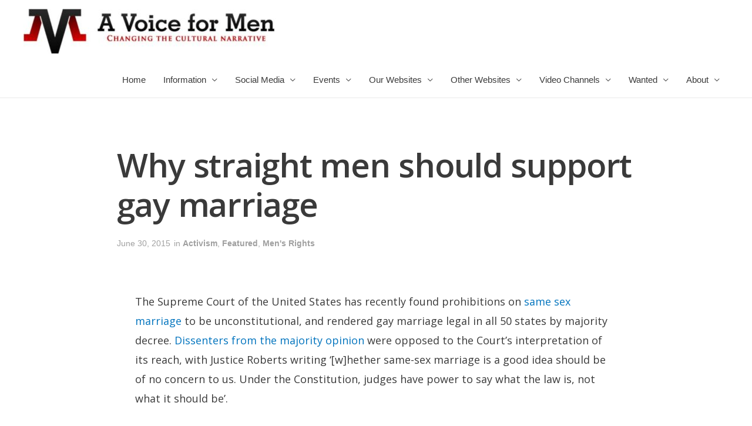

--- FILE ---
content_type: text/html; charset=utf-8
request_url: https://disqus.com/embed/comments/?base=default&f=avfm&t_i=121358%20http%3A%2F%2Fwww.avoiceformen.com%2F%3Fp%3D121358&t_u=https%3A%2F%2Favoiceformen.com%2Ffeatured%2Fwhy-straight-men-should-support-gay-marriage%2F&t_e=Why%20straight%20men%20should%20support%20gay%20marriage&t_d=Why%20straight%20men%20should%20support%20gay%20marriage&t_t=Why%20straight%20men%20should%20support%20gay%20marriage&s_o=default
body_size: 15064
content:
<!DOCTYPE html>

<html lang="en" dir="ltr" class="not-supported type-">

<head>
    <title>Disqus Comments</title>

    
    <meta name="viewport" content="width=device-width, initial-scale=1, maximum-scale=1, user-scalable=no">
    <meta http-equiv="X-UA-Compatible" content="IE=edge"/>

    <style>
        .alert--warning {
            border-radius: 3px;
            padding: 10px 15px;
            margin-bottom: 10px;
            background-color: #FFE070;
            color: #A47703;
        }

        .alert--warning a,
        .alert--warning a:hover,
        .alert--warning strong {
            color: #A47703;
            font-weight: bold;
        }

        .alert--error p,
        .alert--warning p {
            margin-top: 5px;
            margin-bottom: 5px;
        }
        
        </style>
    
    <style>
        
        html, body {
            overflow-y: auto;
            height: 100%;
        }
        

        #error {
            display: none;
        }

        .clearfix:after {
            content: "";
            display: block;
            height: 0;
            clear: both;
            visibility: hidden;
        }

        
    </style>

</head>
<body>
    

    
    <div id="error" class="alert--error">
        <p>We were unable to load Disqus. If you are a moderator please see our <a href="https://docs.disqus.com/help/83/"> troubleshooting guide</a>. </p>
    </div>

    
    <script type="text/json" id="disqus-forumData">{"session":{"canModerate":false,"audienceSyncVerified":false,"canReply":true,"mustVerify":false,"recaptchaPublicKey":"6LfHFZceAAAAAIuuLSZamKv3WEAGGTgqB_E7G7f3","mustVerifyEmail":false},"forum":{"aetBannerConfirmation":null,"founder":"93559936","twitterName":"","commentsLinkOne":"1 Comment","guidelines":null,"disableDisqusBrandingOnPolls":false,"commentsLinkZero":"0 Comments","disableDisqusBranding":false,"id":"avfm","createdAt":"2014-03-04T09:55:05.008843","category":"Living","aetBannerEnabled":false,"aetBannerTitle":null,"raw_guidelines":null,"initialCommentCount":null,"votingType":0,"daysUnapproveNewUsers":null,"installCompleted":true,"moderatorBadgeText":"","commentPolicyText":null,"aetEnabled":false,"channel":null,"sort":2,"description":"","organizationHasBadges":true,"newPolicy":true,"raw_description":"","customFont":null,"language":"en","adsReviewStatus":1,"commentsPlaceholderTextEmpty":null,"daysAlive":0,"forumCategory":{"date_added":"2016-01-28T01:54:31","id":6,"name":"Living"},"linkColor":null,"colorScheme":"auto","pk":"2881282","commentsPlaceholderTextPopulated":null,"permissions":{},"commentPolicyLink":null,"aetBannerDescription":null,"favicon":{"permalink":"https://disqus.com/api/forums/favicons/avfm.jpg","cache":"https://c.disquscdn.com/uploads/forums/288/1282/favicon.png"},"name":"A Voice for Men","commentsLinkMultiple":"{num} Comments","settings":{"threadRatingsEnabled":false,"adsDRNativeEnabled":false,"behindClickEnabled":false,"disable3rdPartyTrackers":false,"adsVideoEnabled":false,"adsProductVideoEnabled":false,"adsPositionBottomEnabled":true,"ssoRequired":false,"contextualAiPollsEnabled":false,"unapproveLinks":false,"adsPositionRecommendationsEnabled":true,"adsEnabled":true,"adsProductLinksThumbnailsEnabled":true,"hasCustomAvatar":false,"organicDiscoveryEnabled":true,"adsProductDisplayEnabled":false,"adsProductLinksEnabled":true,"audienceSyncEnabled":false,"threadReactionsEnabled":true,"linkAffiliationEnabled":false,"adsPositionAiPollsEnabled":false,"disableSocialShare":false,"adsPositionTopEnabled":true,"adsProductStoriesEnabled":false,"sidebarEnabled":false,"adultContent":false,"allowAnonVotes":false,"gifPickerEnabled":true,"mustVerify":true,"badgesEnabled":false,"mustVerifyEmail":true,"allowAnonPost":false,"unapproveNewUsersEnabled":false,"mediaembedEnabled":true,"aiPollsEnabled":false,"userIdentityDisabled":false,"adsPositionPollEnabled":false,"discoveryLocked":false,"validateAllPosts":false,"adsSettingsLocked":false,"isVIP":false,"adsPositionInthreadEnabled":true},"organizationId":2167115,"typeface":"auto","url":"http://www.avoiceformen.com","daysThreadAlive":0,"avatar":{"small":{"permalink":"https://disqus.com/api/forums/avatars/avfm.jpg?size=32","cache":"//a.disquscdn.com/1763052994/images/noavatar32.png"},"large":{"permalink":"https://disqus.com/api/forums/avatars/avfm.jpg?size=92","cache":"//a.disquscdn.com/1763052994/images/noavatar92.png"}},"signedUrl":"http://disq.us/?url=http%3A%2F%2Fwww.avoiceformen.com&key=AwBGFx_hk8MqV5VfQOfJ7Q"}}</script>

    <div id="postCompatContainer"><div class="comment__wrapper"><div class="comment__name clearfix"><img class="comment__avatar" src="https://c.disquscdn.com/uploads/users/7199/4321/avatar92.jpg?1438228877" width="32" height="32" /><strong><a href="">none</a></strong> &bull; 10 years ago
        </div><div class="comment__content"><p>Our current system didn't happen by accident. How the courts view men hasn't happened by accident. I think this just may be wishful thinking.</p></div></div><div class="comment__wrapper"><div class="comment__name clearfix"><img class="comment__avatar" src="https://c.disquscdn.com/uploads/users/5658/7207/avatar92.jpg?1394731339" width="32" height="32" /><strong><a href="">2cyar</a></strong> &bull; 10 years ago
        </div><div class="comment__content"><p>In other news:<br>"Montana polygamist vows to fight for marriage license"</p><p>"A self-styled Montana polygamist who was featured on the reality television show "Sister Wives" said on Thursday he will sue the state if it denies him the right to legally wed his second wife.</p><p>Nathan Collier, 46, said his bid to make his marriage to his second wife “legitimate” was influenced by the U.S. Supreme Court decision last week that legalized same-sex marriages in the United States....</p><p>...In his dissenting opinion, Chief Justice John Roberts wrote:  "If not having the opportunity to marry 'serves to disrespect and subordinate’ gay and lesbian couples, why wouldn’t the same 'imposition of this disability' ... serve to disrespect and subordinate people who find fulfillment in polyamorous relationships?”"</p><p>Not sure the polygamists will be able to pull it off...yet...but what about two sisters, or two brothers?</p><p>It's not about "sex"....it's about "love" in all it's different forms.</p><p>It's not about "morality"...it's about recognition and respect without discrimination.</p><p>There are many people who might not want to, or cannot, participate in a traditional marriage, but still want to work together to look after each other and maybe help each other have a non-traditional family of sorts.</p><p>It could be a useful way to pass on a family business, or family farm, without the government taking a huge bite out it.</p></div></div><div class="comment__wrapper"><div class="comment__name clearfix"><img class="comment__avatar" src="https://c.disquscdn.com/uploads/users/11834/9453/avatar92.jpg?1414476620" width="32" height="32" /><strong><a href="">Corey Graham</a></strong> &bull; 10 years ago
        </div><div class="comment__content"><p>Interesting take, but wishful thinking.  If the legal system already has double standards between genders, then it stands to reason that it will have double standards between heterosexual couples and homosexual couples.</p></div></div><div class="comment__wrapper"><div class="comment__name clearfix"><img class="comment__avatar" src="https://c.disquscdn.com/uploads/users/6360/2841/avatar92.jpg?1712738353" width="32" height="32" /><strong><a href="">Graham Strouse</a></strong> &bull; 10 years ago
        </div><div class="comment__content"><p>Personally, I think the best reason to support same-sex marriage is simply because it's the right thing to do. That said, and I'm going off on a bit of a tangent here, I seem to recall a couple of studies that indicated that gay couplings tend to be more stable than hetero couplings while lesbians, as Janet notes, tend to end up in more tempestuous relationships than heterosexuals. Not sure why this might be. Any thoughts?</p></div></div><div class="comment__wrapper"><div class="comment__name clearfix"><img class="comment__avatar" src="https://c.disquscdn.com/uploads/users/5658/7207/avatar92.jpg?1394731339" width="32" height="32" /><strong><a href="">2cyar</a></strong> &bull; 10 years ago
        </div><div class="comment__content"><p>"Not sure why this might be. Any thoughts?"</p><p>Because homosexual men are more tolerant of their partner "cheating" than lesbians are? Maybe not even cheating...perhaps lesbians are just more insecure, jealous, and controlling in their relationships?</p></div></div><div class="comment__wrapper"><div class="comment__name clearfix"><img class="comment__avatar" src="https://c.disquscdn.com/uploads/users/13102/6814/avatar92.jpg?1698739715" width="32" height="32" /><strong><a href="">Anderson Schorr</a></strong> &bull; 10 years ago
        </div><div class="comment__content"><p>As for the first phrase, Graham, I was thinking exactly the same thing - I, also, am not that optimistic in this aspect, so I also respectfully disagree with JudgyBitch.</p><p>And, to explain the reasons I think that way, I might add some consierations.</p><p>We have seen a lot on sexist legislations already. We already had victories, an seen how those who oppose te movement have (re)acted. Let's learn from it. As an example, about the VAWA, when the people responsible for it's continuity were faced wih their blatant sexism, what did they do? Tried to turn around the situation. Added an ambiguous concept, which was a rationalization; Newspeak; and manage to keep much of their sanctified double standards. There is no reason to expect them to beave any differently. Besides, sexism doesn't come only from the law-making process. It corrupts also the Justice System. And the Academia. Not to mention culture itself.</p><p>So, it's not as if everyone would just face facts, do real science, stop bullying, cherry-picking, started judging with no bias, etc. It's not a matter of lack of evidence, but of political will. <br>They won't just start doing the right thing, neither I see how that would effectively work - or, at least, directly.</p><p>Plus, personally, I don't have marriage in high account, either; I think in many places it is (and, if/where it is not, in is becoming) a contract, at best, unnecessary - even because in U.S., and each time more and more across the world, every desired effect could be achieved in some other way, with more transparency, previsibility, with real, factual agreement and far less unnecessary risks. Not to mention, one only see the mess (and it's size) s/he is about to face from the moment when the letter from the Family Court comes onward.</p><p>Think about sexual fidelity in a monogamic agreement, DNA tests, last will, buying things in co-ownership (or sharing the expenses in an equitative way, all the while each one simply agrees to pay alone to what s/he wants alone), partnership, trust, honesty and communication about money (and, about that one, preferably some organization and responsibility) and decisions about plans on a life in common. When I hear someone wants someone else to marry "to feel safe" I know just how right the speaker is, and why - and it gives me the chills.</p><p>And I would not write off that marrying, for many of those unaware, could turn out to be damaging even for the then newcomers homosexuals, for whatever biased criteria one might want to use.</p><p>That said, I am totally supportive of the acceptance of homosexual marriage, for the single reason it is the right thing to do. There is just no base to deny them any rights granted to heterosexuals.</p></div></div><div class="comment__wrapper"><div class="comment__name clearfix"><img class="comment__avatar" src="https://c.disquscdn.com/uploads/users/1640/1425/avatar92.jpg?1325275393" width="32" height="32" /><strong><a href="">RevPoindexter</a></strong> &bull; 10 years ago
        </div><div class="comment__content"><p>I have to respectfully disagree with this article.  Gay marriage will only lengthen/heighten the totem pole with heterosexual men still at the bottom.  One only has to percieve how homosexuals are portrayed in the media.  They are portrayed as wiser, more adept and more socially adjusted than their foolish, awkward and maladjusted heterosexual counterparts.  This falsehood will only carry over into the family courts if it hasn't happened already.</p><p>How's that Rosie O'Donnell custody battle going anyway?</p><p></p></div></div><div class="comment__wrapper"><div class="comment__name clearfix"><img class="comment__avatar" src="https://c.disquscdn.com/uploads/users/9094/1038/avatar92.jpg?1438284322" width="32" height="32" /><strong><a href="">TLC</a></strong> &bull; 10 years ago
        </div><div class="comment__content"><p>I recall an ad showing a father playing with his kids and, at the end, it is revealed he is a gay father.</p><p>I guess we were supposed to be surprised that a gay man could be a good father.</p><p>The real surprise for me was that someone showed any father--gay or straight--in a positive light. And the only reason this father was shown in a positive way is because he's gay.</p></div></div><div class="comment__wrapper"><div class="comment__name clearfix"><img class="comment__avatar" src="https://c.disquscdn.com/uploads/users/7577/3918/avatar92.jpg?1438287296" width="32" height="32" /><strong><a href="">Alan Fournier</a></strong> &bull; 10 years ago
        </div><div class="comment__content"><p>I'm a gay man and father and grandfather of males and a female, all of whom identify as straight. I didn't raise my son because I was unable to. But what I do find very alarming is the trend by gender feminists and their male champions to now pathologize heterosexual male sexuality. I've been involved with men's issues since the 1970's, the beginning of the present war against boys and men. But I must say I am alarmed by a number of men's rights Facebook sites that have been highjack by homophobic hatred, especially by women. One in particular is a site called Men's Rights. They are no different than the radical gender feminists who have sought to drive a wedge between gay and straight men, as has happened up here in Canada at Pride Toronto.</p></div></div><div class="comment__wrapper"><div class="comment__name clearfix"><img class="comment__avatar" src="https://c.disquscdn.com/uploads/users/9929/3727/avatar92.jpg?1438177247" width="32" height="32" /><strong><a href="">Sean</a></strong> &bull; 10 years ago
        </div><div class="comment__content"><p>So true Alan. </p></div></div><div class="comment__wrapper"><div class="comment__name clearfix"><img class="comment__avatar" src="https://c.disquscdn.com/uploads/users/15788/7759/avatar92.jpg?1521017354" width="32" height="32" /><strong><a href="">Leonard Anderson</a></strong> &bull; 10 years ago
        </div><div class="comment__content"><p>Janet Bloomfield your social media links above are no longer in use, Just through I'd let you know.</p></div></div><div class="comment__wrapper"><div class="comment__name clearfix"><img class="comment__avatar" src="https://c.disquscdn.com/uploads/users/11172/3086/avatar92.jpg?1517609973" width="32" height="32" /><strong><a href="">John Smith</a></strong> &bull; 10 years ago
        </div><div class="comment__content"><p>I agree. Now that gay marriage is legal, maybe, just MAYBE, this will open the door to reforming marriage laws.It should, because you can't have one set of rules for straight couples and another for gay couples.</p></div></div><div class="comment__wrapper"><div class="comment__name clearfix"><img class="comment__avatar" src="https://c.disquscdn.com/uploads/users/9094/1038/avatar92.jpg?1438284322" width="32" height="32" /><strong><a href="">TLC</a></strong> &bull; 10 years ago
        </div><div class="comment__content"><p>In theory, I agree.</p><p>We cannot have one set of rules for straights and one set of rules for gays. For many judges, a gay divorce may be the first time they've given custody to a man. And if it works out all right, maybe they'll give try giving custody to a straight man.</p><p>On the other hand, we've had one set of laws for women and one set of laws for men for a long time. The courts are so used to this set of affairs they can no longer see it. They'll directly deny they treat men and women differently. But then they'll issue ten divorces decrees, and nine times mom gets the kids and dad pays support and see the kids on the weekend. But there's no bias in family court. Nosirree.</p><p>I want to fully agree with Janet, yet I have this big "BUT" in the way. (To quote Pee Wee.)</p></div></div><div class="comment__wrapper"><div class="comment__name clearfix"><img class="comment__avatar" src="https://c.disquscdn.com/uploads/users/9079/1858/avatar92.jpg?1416074013" width="32" height="32" /><strong><a href="">Karl Dawg</a></strong> &bull; 10 years ago
        </div><div class="comment__content"><p>B I N G O  ! ! !</p></div></div><div class="comment__wrapper"><div class="comment__name clearfix"><img class="comment__avatar" src="//a.disquscdn.com/1763052994/images/noavatar92.png" width="32" height="32" /><strong><a href="">Lorenzo Benito</a></strong> &bull; 10 years ago
        </div><div class="comment__content"><p>I've been saying this for a long time. We'll have to see if it turns out to be true.</p></div></div><div class="comment__wrapper"><div class="comment__name clearfix"><img class="comment__avatar" src="https://c.disquscdn.com/uploads/users/8504/7547/avatar92.jpg?1767734886" width="32" height="32" /><strong><a href="">Thomas</a></strong> &bull; 10 years ago
        </div><div class="comment__content"><p>Thank you Janet.  Very interesting piece.  I just hope you are right.  My fear is the courts will apply the same gynocentrism to same sex couples as they have to straights.  Gay males will each get the shaft and gay females will both be coddled.  I hope I am wrong!</p></div></div><div class="comment__wrapper"><div class="comment__name clearfix"><img class="comment__avatar" src="https://c.disquscdn.com/uploads/users/6810/6850/avatar92.jpg?1395160464" width="32" height="32" /><strong><a href="">Rob</a></strong> &bull; 10 years ago
        </div><div class="comment__content"><p>It is much more likely that judges will allow only lesbian couples to have children, and that gay men will experience the same judiciary sexism against men</p></div></div><div class="comment__wrapper"><div class="comment__name clearfix"><img class="comment__avatar" src="https://c.disquscdn.com/uploads/users/6360/2841/avatar92.jpg?1712738353" width="32" height="32" /><strong><a href="">Graham Strouse</a></strong> &bull; 10 years ago
        </div><div class="comment__content"><p>Not sure about that. One thing I've noticed about my gay male friends who are married or in long term relationships is that they tend to be more stable, both financially &amp; emotional than my lesbian friends. Financial stability (and relative financial equality) tend to go a long way towards both reducing divorce rates and smoothing the damage when they do happen. When my folks split in the middle 80s it was a pretty painless affair. They were both pulling down low six figure salaries, lived and worked in the same area &amp; had no desire or need to make each other miserable. Mom &amp; Dad just didn't want to be together. </p></div></div><div class="comment__wrapper"><div class="comment__name clearfix"><img class="comment__avatar" src="https://c.disquscdn.com/uploads/users/16344/884/avatar92.jpg?1468265539" width="32" height="32" /><strong><a href="">Waldo Meister</a></strong> &bull; 10 years ago
        </div><div class="comment__content"><p>I would agree with this article but I will also add that the heterosexual support for gay marriage is also the tacit approval for gay sexuality as the normative behavioral pattern for society at large.  In other words, if traditional, heterosexual marriage is not the standard for society, then gay marriage is by default.  Let me explain.  Heterosexual cooperation is fragile.  Homosexual cooperation is rock solid, and requires no external supports, no shoring up.  When gays love, they love deeply.  They share the same genitalia.  They "get" one another.  Not so with heterosexuals.  Men and women come together as strangers;  an elaborate system of external supports is required to shore them up.  This, then, is my operating thesis.</p><p>When you equalize homosexual marriage with heterosexual marriage, homosexuality dominates.  Heterosexuality cannot compete.  This, then, is the logical completion to my operating thesis.</p><p>Now we must ask ourselves, what is the difference between gay marriage and straight marriage?  Gay marriage is about love, above any other consideration.  Straight marriage is about fertility, reproduction and the protection of children, above any other consideration, including love.  So what happens when gay marriage sets the standard for what marriage should be?  The answer, logically, is that love will be the primary consideration, above all others, for marriage.</p><p>Properly understood, gay marriage will be the nail in the coffin for straight marriage, as straight men cannot compete with gay men when something as ephemeral, something so fleeting, as love, is the primary consideration for marriage.  Straight men understand contract law, fidelity, trust, and adultery.  Those words are not accidental.  So while I agree with Janet that straight men need to support gay marriage, I do so for different reasons.  I support gay marriage because I want to hasten civilizational decline.  I want to see men, en masse, utterly alienated from society and rejecting marriage and children.  Do not underestimate the perverse impulse, for that is gay marriage manifested.</p></div></div><div class="comment__wrapper"><div class="comment__name clearfix"><img class="comment__avatar" src="https://c.disquscdn.com/uploads/users/7199/4321/avatar92.jpg?1438228877" width="32" height="32" /><strong><a href="">none</a></strong> &bull; 10 years ago
        </div><div class="comment__content"><p>I'll say this - that is one of the most interesting posts I have ever read on this site. In particular:</p><p>"Heterosexual cooperation is fragile. Homosexual cooperation is rock solid, and requires no external supports, no shoring up"</p><p>Very astute.</p></div></div><div class="comment__wrapper"><div class="comment__name clearfix"><img class="comment__avatar" src="https://c.disquscdn.com/uploads/users/292/3787/avatar92.jpg?1434369014" width="32" height="32" /><strong><a href="">sympdlp</a></strong> &bull; 10 years ago
        </div><div class="comment__content"><p>I see where you are coming from, and I agree on the points of homosexual 'normalization' and natural heterosexual conflict.That said, just like the 'immutability' of homosexuality, so too is heterosexuality. Unless we drastically change darwinian style - which is a possibility, but unlikely IMO - the majority will continue to be hetero and therefore continue to be dominant in terms of society and the laws legislating it.</p></div></div><div class="comment__wrapper"><div class="comment__name clearfix"><img class="comment__avatar" src="https://c.disquscdn.com/uploads/users/6311/1159/avatar92.jpg?1374210534" width="32" height="32" /><strong><a href="">Cadence Wallace</a></strong> &bull; 10 years ago
        </div><div class="comment__content"><p>I'm going to respectfully agree to DISAGREE on this one </p></div></div><div class="comment__wrapper"><div class="comment__name clearfix"><img class="comment__avatar" src="https://c.disquscdn.com/uploads/users/5658/7207/avatar92.jpg?1394731339" width="32" height="32" /><strong><a href="">2cyar</a></strong> &bull; 10 years ago
        </div><div class="comment__content"><p>"Straight men understand contract law, fidelity, trust, and adultery."</p><p>Because it is demanded that they put so much on the line. One side of the contract has been rewritten but (straight) men are still held to the original terms. They need to be able to renegotiate their end of the bargain. They need to be able to do it without the Gynocentric Feminist state interfering.</p></div></div><div class="comment__wrapper"><div class="comment__name clearfix"><img class="comment__avatar" src="https://c.disquscdn.com/uploads/users/9929/3727/avatar92.jpg?1438177247" width="32" height="32" /><strong><a href="">Sean</a></strong> &bull; 10 years ago
        </div><div class="comment__content"><p>So wrong on so many levels.  Nobody should care who gets married and why, that's their own private business.  There may be precedents set ( I hope that any precedent favours equality.)</p><p>Just google ISIS, Syria for a decent view of a broken society.  I wouldn't wish it on anybody.</p><p>To be clear, it struck me as decidedly odd that SCOTUS could rule on the Constution of the USA and make this ruling applicable in every State of the Union.  Where is the democracy in that?  It was a split decision 5/4.  Americans should be far more worried about that to be honest.  </p></div></div><div class="comment__wrapper"><div class="comment__name clearfix"><img class="comment__avatar" src="https://c.disquscdn.com/uploads/users/5658/7207/avatar92.jpg?1394731339" width="32" height="32" /><strong><a href="">2cyar</a></strong> &bull; 10 years ago
        </div><div class="comment__content"><p>"To be clear, it struck me as decidedly odd that SCOTUS could rule on the<br> Constution of the USA and make this ruling applicable in every State of<br> the Union.  Where is the democracy in that?  It was a split decision <br>5/4.  Americans should be far more worried about that to be honest."</p><p>Um....there's nothing new here. This is not unusual anymore....for like... decades.</p></div></div><div class="comment__wrapper"><div class="comment__name clearfix"><img class="comment__avatar" src="https://c.disquscdn.com/uploads/users/10741/2677/avatar92.jpg?1525135975" width="32" height="32" /><strong><a href="">Grumpy Old Man</a></strong> &bull; 10 years ago
        </div><div class="comment__content"><p>The question it brings up in my mind is what happens when states decide they are no longer providing marriage license and are getting out of the marriage industry?  Does that mean the Feds willl fill that gap for federal benefits?  Is it constitutional to force states to provide marriage license?</p></div></div><div class="comment__wrapper"><div class="comment__name clearfix"><img class="comment__avatar" src="https://c.disquscdn.com/uploads/users/9094/1038/avatar92.jpg?1438284322" width="32" height="32" /><strong><a href="">TLC</a></strong> &bull; 10 years ago
        </div><div class="comment__content"><p>Good question. Are states required to issue marriage licenses? Last I checked, we have a Bill of Rights, not a Bill of Obligations.</p></div></div><div class="comment__wrapper"><div class="comment__name clearfix"><img class="comment__avatar" src="https://c.disquscdn.com/uploads/users/5658/7207/avatar92.jpg?1394731339" width="32" height="32" /><strong><a href="">2cyar</a></strong> &bull; 10 years ago
        </div><div class="comment__content"><p>"Last I checked, we have a Bill of Rights, not a Bill of Obligations."</p><p>Not very progressive of you</p></div></div><div class="comment__wrapper"><div class="comment__name clearfix"><img class="comment__avatar" src="https://c.disquscdn.com/uploads/users/5658/7207/avatar92.jpg?1394731339" width="32" height="32" /><strong><a href="">2cyar</a></strong> &bull; 10 years ago
        </div><div class="comment__content"><p>Or google "history of the American revolution". Our culture is different. It wouldn't be an ISIS revolution. And you might have missed that he said he supports gay marriage?</p></div></div><div class="comment__wrapper"><div class="comment__name clearfix"><img class="comment__avatar" src="https://c.disquscdn.com/uploads/users/9929/3727/avatar92.jpg?1438177247" width="32" height="32" /><strong><a href="">Sean</a></strong> &bull; 10 years ago
        </div><div class="comment__content"><p>It was his desire to use gay marriage as a device to destroy society which I disagree with.  Gay marriage isn't a threat to anybody per say, and people should be allowed to get married if they wish to.  Isn't it ok to allow people to aspire to live out their lives without society falling about their heads and taking everything they have worked for?<br>Why should I wish for misfortune to fall on others?  Even if it has fallen on me?  Why use a basic aspirational social device - marriage - to bring sadness, and unrest into the world?  Why not welcome and expect any possible improvement to society that gay marriage may bring.  Rather than being negative be positive.</p></div></div><div class="comment__wrapper"><div class="comment__name clearfix"><img class="comment__avatar" src="https://c.disquscdn.com/uploads/users/5658/7207/avatar92.jpg?1394731339" width="32" height="32" /><strong><a href="">2cyar</a></strong> &bull; 10 years ago
        </div><div class="comment__content"><p>"Isn't it ok to allow people to aspire to live out their lives without <br>society falling about their heads and taking everything they have worked<br> for?"</p><p>If that is your goal, then state sponsored marriage is probably the last thing you want.</p><p>"Why use a basic aspirational social device - marriage - to bring sadness, and unrest into the world?"</p><p>Ask the government that question.</p></div></div><div class="comment__wrapper"><div class="comment__name clearfix"><img class="comment__avatar" src="https://c.disquscdn.com/uploads/users/9929/3727/avatar92.jpg?1438177247" width="32" height="32" /><strong><a href="">Sean</a></strong> &bull; 10 years ago
        </div><div class="comment__content"><p>I'm not interested in state sponsored marriage, and the original poster has provided the statement to which my question is directed.  <br>Regarding directing the same question at government, the answer is very very clear.</p></div></div><div class="comment__wrapper"><div class="comment__name clearfix"><img class="comment__avatar" src="https://c.disquscdn.com/uploads/users/9284/8928/avatar92.jpg?1702012855" width="32" height="32" /><strong><a href="">Elliott Gaal</a></strong> &bull; 10 years ago
        </div><div class="comment__content"><p>Why would you encourage the collapse of society. <br>I hope you know what the consequences of that are, right?</p></div></div><div class="comment__wrapper"><div class="comment__name clearfix"><img class="comment__avatar" src="https://c.disquscdn.com/uploads/users/5658/7207/avatar92.jpg?1394731339" width="32" height="32" /><strong><a href="">2cyar</a></strong> &bull; 10 years ago
        </div><div class="comment__content"><p>"Why would encourage the collapse of society. <br> I hope you know what the consequences of that are, right?"</p><p>Yeah, a different one. That's how it's always worked in the past. It would be better to find a new land to settle, but we seem to be plumb out of that....can't even get states rights anymore.</p><p>"We hold these truths to be self-evident, that all men are created equal, that they are endowed by their Creator with certain unalienable Rights, that among these are Life, Liberty and the pursuit of Happiness. — That to secure these rights, Governments are instituted among Men, deriving their just powers from the consent of the governed, — That whenever any Form of Government becomes destructive of these ends, it is the Right of the People to alter or to abolish it, and to institute new Government, laying its foundation on such principles and organizing its powers in such form, as to them shall seem most likely to effect their Safety and Happiness....</p><p>...But when a long train of abuses and usurpations, pursuing invariably the same Object evinces a design to reduce them under absolute Despotism, it is their right, it is their duty, to throw off such Government, and to provide new Guards for their future security..."</p><p>Yada, yada, yada. Nothing new under the sun.</p></div></div><div class="comment__wrapper"><div class="comment__name clearfix"><img class="comment__avatar" src="https://c.disquscdn.com/uploads/users/9284/8928/avatar92.jpg?1702012855" width="32" height="32" /><strong><a href="">Elliott Gaal</a></strong> &bull; 10 years ago
        </div><div class="comment__content"><p>I meant total collapse as in no electricity, plumbing, etc.</p></div></div><div class="comment__wrapper"><div class="comment__name clearfix"><img class="comment__avatar" src="https://c.disquscdn.com/uploads/users/5658/7207/avatar92.jpg?1394731339" width="32" height="32" /><strong><a href="">2cyar</a></strong> &bull; 10 years ago
        </div><div class="comment__content"><p>"I meant total collapse as in no electricity, plumbing, etc.</p><p>Actually, a lot of ordinary average people are starting to prepare for this eventuality already...although it's not because of men's rights issues.</p></div></div><div class="comment__wrapper"><div class="comment__name clearfix"><img class="comment__avatar" src="https://c.disquscdn.com/uploads/users/7918/6287/avatar92.jpg?1410578622" width="32" height="32" /><strong><a href="">srsly</a></strong> &bull; 10 years ago
        </div><div class="comment__content"><p>Marriage as a legal concept inherently discriminates in favor of the married against the unmarried. The States have always justified this on the basis of their interest in protecting the welfare of children by incentivizing two parent homes and encouraging reproduction within committed relationships. That's what they argued every time they went to court, and until last week, the courts accepted it.<br>The essence of Justice Kennedy's "love is magic" rhetoric is that the presumption of paternity (and fathers' only recognized connection to their children) never meant anything at all. A reasoned, legislative act to extend marriage benefits or similar benefits to gay people as an incentive to create homes that could raise children (presumably better than the state) might arguably affirm that two parents are generally preferable to one. The "legal" "reasoning" that equality therefore sodomy licenses only codifies, once and for all, the idea that marriage is about love and status, not about children, not about society. To the extent that men can still be said to have legal rights with respect to their children, this makes that legal and social connection all the more attenuated.<br>One woman can bear the genetic child of another woman, while the genetic father need not even be aware that his sperm is being used. A couple of gay men, however, can't produce a child without a surrogate. They may make such an arrangement under the full risk that the surrogate can have a change of heart and decline to relinquish her parental rights and seek court ordered child support. (btw, i'm already laughing on the inside at the lefty reaction when that case comes before a court) Are gay men's marriages really equal to gay women's?<br>If marriage had anything to do with children anymore, then people might see that adoption and surrogacy are at the heart of the issue. To suggest that this will impact criminal or family law in a way that would benefit straight men is wishful, no, magical thinking. What will happen is an increase in demand for adoptions without the consent of fathers, an extension of government benefits paid for by the mostly male taxpayer, and a further ramping up of the dismissive rhetoric of phony outrage at imagined bigotry as the gay lobby seeks out further boogy-men (gendered term intended) in its bid to cling to relevance.</p></div></div><div class="comment__wrapper"><div class="comment__name clearfix"><img class="comment__avatar" src="https://c.disquscdn.com/uploads/users/9793/8167/avatar92.jpg?1728217310" width="32" height="32" /><strong><a href="">Stu</a></strong> &bull; 10 years ago
        </div><div class="comment__content"><p>Here in Oz, the law has recognized cohabitation of same sex couples as identical to cohabitation of opposite sex couples for years.  Cohabitating couples are seen legally, as having exactly the same rights as married couples, with full access to the family courts, property settlements, alimony etc</p><p>I've known two lesbian couples who have split up and litigated since these legal recognition has been in place. In both cases, there was one woman who seemed to be taking the more masculine role in the relationship. She looked more masculine, worked a more masculine job, earned more, she owned her home before the relationship began......she was the butch bull dyke....with her cupcake partner.  Guess who lost assets, and income via the courts when the relationship bit the dust.</p><p>This is how things will be dealt with I think.  It is masculinity that is evil. Male traits that are bad.  The more feminine partner, the one who conforms to the typical female role, appearance, and demeanor will be treated as the victim, the more traditionally male, will be seen as the evil oppressor</p><p>I have no idea what they will do when two cupcakes get together and break up.  I suppose they will be pulling their hair out trying work out who to discriminate against.  Their investigations will probably get right down to things like.........who wears the strapon the most......who mows the lawns.......who drives more often when you go out together.  It will be a competition to see who is the most feminine.</p><p>Mirror mirror on the courts wall, who is the fairest of the of them all.</p><p>I haven't known any gay guy couples who have split up and litigated for property or income.  I reckon that will work the same way though.  Bottoms get assets and alimony, tops get scewed over.  Versitile, and it's time to start delving into every facet of their lives to see who qualifies as more feminine.</p><p>When it comes to kids, that will be easy.  Gay guys wont' have any, and if they do, they will go to the mother of those kids, failing that....use the same formula as above.  With lesbians, the biological mother will get the kids, unless she allowed a more feminine partner to legally adopt them.</p><p>The bottom line is that it is the degree of maleness, masculinity which is the gauge where both have the evil Y chromosome, or neither do.</p></div></div><div class="comment__wrapper"><div class="comment__name clearfix"><img class="comment__avatar" src="https://c.disquscdn.com/uploads/users/5658/7207/avatar92.jpg?1394731339" width="32" height="32" /><strong><a href="">2cyar</a></strong> &bull; 10 years ago
        </div><div class="comment__content"><p>"Cohabitating couples are seen legally, as having exactly the same rights<br> as married couples, with full access to the family courts, property <br>settlements, alimony etc..."</p><p>But, but, he was just my roommate.</p></div></div><div class="comment__wrapper"><div class="comment__name clearfix"><img class="comment__avatar" src="https://c.disquscdn.com/uploads/users/256/1007/avatar92.jpg?1404092778" width="32" height="32" /><strong><a href="">politicalcynic</a></strong> &bull; 10 years ago
        </div><div class="comment__content"><p>I would hope you are correct, Janet-and the change in the legal paradigm of marriage might force that sort of re-thinking.  However, I am absolutely convinced that any efforts in that direction will be met with outrage on the feminist front-given that such changes would endanger their cash cow of perpetual victimhood.</p></div></div><div class="comment__wrapper"><div class="comment__name clearfix"><img class="comment__avatar" src="https://c.disquscdn.com/uploads/users/9284/8928/avatar92.jpg?1702012855" width="32" height="32" /><strong><a href="">Elliott Gaal</a></strong> &bull; 10 years ago
        </div><div class="comment__content"><p>I can agree to that. The resistance will be brutal but we need to force this until it becomes the actual norm for dealing with bad relations.</p></div></div><div class="comment__wrapper"><div class="comment__name clearfix"><img class="comment__avatar" src="https://c.disquscdn.com/uploads/users/11690/1672/avatar92.jpg?1430445080" width="32" height="32" /><strong><a href="">Mr. E</a></strong> &bull; 10 years ago
        </div><div class="comment__content"><p>So when a gay / lesbian marriage ends in divorce, who gets alimony?</p></div></div><div class="comment__wrapper"><div class="comment__name clearfix"><img class="comment__avatar" src="https://c.disquscdn.com/uploads/users/5658/7207/avatar92.jpg?1394731339" width="32" height="32" /><strong><a href="">2cyar</a></strong> &bull; 10 years ago
        </div><div class="comment__content"><p>The one who makes the least amount of money and has become accustomed to the lifestyle that the other provided for them.</p></div></div><div class="comment__wrapper"><div class="comment__name clearfix"><img class="comment__avatar" src="https://c.disquscdn.com/uploads/users/5658/7207/avatar92.jpg?1394731339" width="32" height="32" /><strong><a href="">2cyar</a></strong> &bull; 10 years ago
        </div><div class="comment__content"><p>No man should support any state sponsored marriage.</p></div></div><div class="comment__wrapper"><div class="comment__name clearfix"><img class="comment__avatar" src="//a.disquscdn.com/1763052994/images/noavatar92.png" width="32" height="32" /><strong><a href="">ray24</a></strong> &bull; 10 years ago
        </div><div class="comment__content"><p>Wishful thinking, IMO - misandry under law will not change as a result of this.  In any heterosexual relationship brought before a judge the dynamics of misandry will remain the same.  There will merely be a new class of divorce, where a different dynamic is applied.  Indeed, after successful lawsuits regarding domestic violence services, "separate  but equal" (Gender Jim Crow) is now the paradigm in that area and in reality males are still given short shrift under VAWA.</p></div></div><div class="comment__wrapper"><div class="comment__name clearfix"><img class="comment__avatar" src="//a.disquscdn.com/1763052994/images/noavatar92.png" width="32" height="32" /><strong><a href="">Guest</a></strong> &bull; 10 years ago
        </div><div class="comment__content"></div></div><div class="comment__wrapper"><div class="comment__name clearfix"><img class="comment__avatar" src="https://c.disquscdn.com/uploads/users/9929/3727/avatar92.jpg?1438177247" width="32" height="32" /><strong><a href="">Sean</a></strong> &bull; 10 years ago
        </div><div class="comment__content"><p>Different studies have shown that the incidence of IPV in homosexual relationships occurs with less frequency than in heterosexual relationships (female slightly more likely to initiate violence) and that lesbian relationships have the highest incidence of IPV.<br>Feminist have sitting on this data for years.  The 'All men are evil' trope is dead, nobody believes them, but it's going to take a generation to unwind all the shitty law and social code that is screwing up families and the next generation of children.</p></div></div><div class="comment__wrapper"><div class="comment__name clearfix"><img class="comment__avatar" src="https://c.disquscdn.com/uploads/users/84/102/avatar92.jpg?1663552120" width="32" height="32" /><strong><a href="">Bob Pew Pew</a></strong> &bull; 10 years ago
        </div><div class="comment__content"><p>I saw this coming .... Because the Supreme Court made their decision.. it will indeed force the courts to destroy gender bias when deciding upon divorce and child custody cases... In this light I support gay marriage because it will make everyone equal... The case law that will stream from the SCOTUS decision will be used in every case of hetero divorce and child custody cases.. if it goes any other way.. it will be completely unconstitutional.</p><p><a href="https://disq.us/url?url=https%3A%2F%2Fwww.facebook.com%2FMenGathering%3Ffref%3Dts%3Azz8H9K1FuHjDUaCbFX21wtVJh9E&amp;cuid=2881282" rel="nofollow noopener" target="_blank" title="https://www.facebook.com/MenGathering?fref=ts">https://www.facebook.com/Me...</a></p></div></div><div class="comment__wrapper"><div class="comment__name clearfix"><img class="comment__avatar" src="https://c.disquscdn.com/uploads/users/5658/7207/avatar92.jpg?1394731339" width="32" height="32" /><strong><a href="">2cyar</a></strong> &bull; 10 years ago
        </div><div class="comment__content"><p>"I saw this coming .... Because the Supreme Court made their decision.. <br>it will indeed force the courts to destroy gender bias when deciding <br>upon divorce and child custody cases... In this light I support gay <br>marriage because it will make everyone equal..."</p><p>Sure, just like Roe V Wade led to men also having reproductive rights.</p><p>Or the court ruled that male only selective service registration was unconstitutional.</p><p>Sorry, but it just amazes me that some people still think that the supreme court follows some sort of coherent rule book.</p></div></div><div class="comment__wrapper"><div class="comment__name clearfix"><img class="comment__avatar" src="https://c.disquscdn.com/uploads/users/84/102/avatar92.jpg?1663552120" width="32" height="32" /><strong><a href="">Bob Pew Pew</a></strong> &bull; 10 years ago
        </div><div class="comment__content"><p>No they don't and they didn't before this case either. But I see this as causing a lot of problems for judges and lawyers in family court.</p></div></div></div>


    <div id="fixed-content"></div>

    
        <script type="text/javascript">
          var embedv2assets = window.document.createElement('script');
          embedv2assets.src = 'https://c.disquscdn.com/embedv2/latest/embedv2.js';
          embedv2assets.async = true;

          window.document.body.appendChild(embedv2assets);
        </script>
    



    
</body>
</html>
